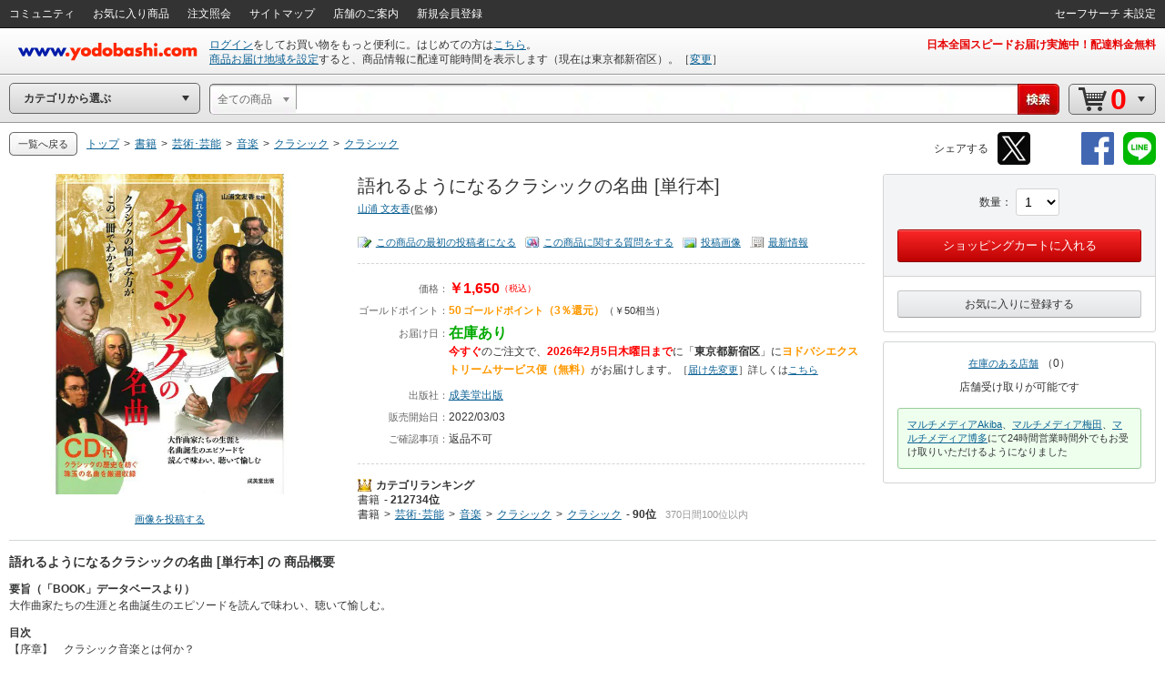

--- FILE ---
content_type: application/javascript
request_url: https://www.yodobashi.com/ws/api/ec/related/pc/bt?sku=100000009003509320&from=1&to=1&cnt=1770027906504&callback=jQuery17105455810685408318_1770027902624&_=1770027906521
body_size: 141
content:
jQuery17105455810685408318_1770027902624({"status":"0","count":0,"items":[]})